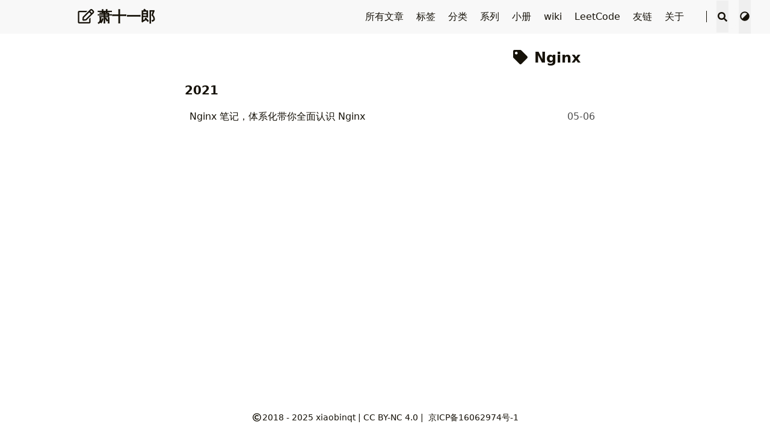

--- FILE ---
content_type: text/html
request_url: https://xiaobinqt.cn/tags/nginx/
body_size: 21106
content:
<!DOCTYPE html>
<html lang="zh-CN">

<head>
    <meta charset="utf-8">
    <meta name="viewport" content="width=device-width, initial-scale=1">
    <meta name="robots" content="noodp" /><title>Nginx - 标签 - xiaobinqt 博客 - 技术改变生活</title><meta name="Description" content="xiaobinqt 博客,萧十一郎博客,php开发,go开发,服务器相关,Laravel等方面的知识,关注架构,elasticsearch,linux,php,mysql,redis,go领域,可以通过xiaobinqt.cn访问,可以通过 xiaobinqt.github.io 访问"><meta property="og:url" content="https://www.xiaobinqt.cn/tags/nginx/">
  <meta property="og:site_name" content="xiaobinqt 博客 - 技术改变生活">
  <meta property="og:title" content="Nginx">
  <meta property="og:description" content="xiaobinqt 博客,萧十一郎博客,php开发,go开发,服务器相关,Laravel等方面的知识,关注架构,elasticsearch,linux,php,mysql,redis,go领域,可以通过xiaobinqt.cn访问,可以通过 xiaobinqt.github.io 访问">
  <meta property="og:locale" content="zh_CN">
  <meta property="og:type" content="website">
    <meta property="og:image" content="https://www.xiaobinqt.cn/images/avatar.webp">

  <meta name="twitter:card" content="summary_large_image">
  <meta name="twitter:image" content="https://www.xiaobinqt.cn/images/avatar.webp">
  <meta name="twitter:title" content="Nginx">
  <meta name="twitter:description" content="xiaobinqt 博客,萧十一郎博客,php开发,go开发,服务器相关,Laravel等方面的知识,关注架构,elasticsearch,linux,php,mysql,redis,go领域,可以通过xiaobinqt.cn访问,可以通过 xiaobinqt.github.io 访问">
<meta name="application-name" content="DoIt">
<meta name="apple-mobile-web-app-title" content="DoIt">

<meta name="theme-color" content="#f8f8f8"><meta name="msapplication-TileColor" content="#da532c"><link rel="shortcut icon" type="image/x-icon" href="/favicon.ico" />
        <link rel="icon" type="image/png" sizes="32x32" href="/favicon-32x32.png">
        <link rel="icon" type="image/png" sizes="16x16" href="/favicon-16x16.png"><link rel="apple-touch-icon" sizes="180x180" href="/apple-touch-icon.png"><link rel="mask-icon" href="/safari-pinned-tab.svg" color="#5bbad5">

  

<link rel="canonical" href="https://www.xiaobinqt.cn/tags/nginx/" /><link rel="alternate" href="/tags/nginx/index.xml" type="application/rss+xml" title="xiaobinqt 博客 - 技术改变生活">
    <link rel="feed" href="/tags/nginx/index.xml" type="application/rss+xml" title="xiaobinqt 博客 - 技术改变生活">
<link rel="stylesheet" href="/css/main.min.css"><link rel="stylesheet" href="/css/style.min.css"><meta name="google-site-verification" content="hFkClWMTOtPBuE0lQaXNiNb707E7P6O2CwexZoSm3VQ" /><meta name="msvalidate.01" content="A961D393878F86E04112E1198500FDBD" /><meta name="baidu-site-verification" content="code-cMh5ORsrP2" /></head>


<body data-instant-intensity="viewport" class="tw-flex tw-min-h-screen tw-flex-col"><script type="text/javascript">
    function setTheme(theme) {
      document.body.setAttribute('theme', theme); 
      document.documentElement.className = theme;
      document.documentElement.style.setProperty('color-scheme', theme === 'light' ? 'light' : 'dark');
      if (theme === 'light') {
        document.documentElement.classList.remove('tw-dark')
      } else {
        document.documentElement.classList.add('tw-dark')
      }
      window.theme = theme;   
      window.isDark = window.theme !== 'light' 
    }
    function saveTheme(theme) {window.localStorage && localStorage.setItem('theme', theme);}
    function getMeta(metaName) {const metas = document.getElementsByTagName('meta'); for (let i = 0; i < metas.length; i++) if (metas[i].getAttribute('name') === metaName) return metas[i]; return '';}
    if (window.localStorage && localStorage.getItem('theme')) {
        let theme = localStorage.getItem('theme');
        if (theme === 'light' || theme === 'dark') {
        setTheme(theme);
        } else {
            if ((window.matchMedia && window.matchMedia('(prefers-color-scheme: dark)').matches)) {
                setTheme('dark');
            } else {
                setTheme('light');
            }
        }
      } else { 
        if ('auto' === 'light' || 'auto' === 'dark') 
            setTheme('auto'), saveTheme('auto'); 
        else saveTheme('auto'), window.matchMedia && window.matchMedia('(prefers-color-scheme: dark)').matches ? setTheme('dark') : setTheme('light');
    }
    let metaColors = {'light': '#f8f8f8','dark': '#161b22'}
    getMeta('theme-color').content = metaColors[document.body.getAttribute('theme')];
    window.switchThemeEventSet = new Set()
</script><div id="back-to-top"></div>
    <div id="mask"></div><header class="desktop print:!tw-hidden" id="header-desktop">
    <div class="header-wrapper">
        <div class="header-title">
            <a href="/" title="xiaobinqt 博客 - 技术改变生活"><span class="tw-mr-1"><svg class="icon" xmlns="http://www.w3.org/2000/svg" viewBox="0 0 576 512"><!-- Font Awesome Free 5.15.4 by @fontawesome - https://fontawesome.com License - https://fontawesome.com/license/free (Icons: CC BY 4.0, Fonts: SIL OFL 1.1, Code: MIT License) --><path d="M402.3 344.9l32-32c5-5 13.7-1.5 13.7 5.7V464c0 26.5-21.5 48-48 48H48c-26.5 0-48-21.5-48-48V112c0-26.5 21.5-48 48-48h273.5c7.1 0 10.7 8.6 5.7 13.7l-32 32c-1.5 1.5-3.5 2.3-5.7 2.3H48v352h352V350.5c0-2.1.8-4.1 2.3-5.6zm156.6-201.8L296.3 405.7l-90.4 10c-26.2 2.9-48.5-19.2-45.6-45.6l10-90.4L432.9 17.1c22.9-22.9 59.9-22.9 82.7 0l43.2 43.2c22.9 22.9 22.9 60 .1 82.8zM460.1 174L402 115.9 216.2 301.8l-7.3 65.3 65.3-7.3L460.1 174zm64.8-79.7l-43.2-43.2c-4.1-4.1-10.8-4.1-14.8 0L436 82l58.1 58.1 30.9-30.9c4-4.2 4-10.8-.1-14.9z"/></svg></span>萧十一郎</a>
        </div>
        <div class="menu">
            <div class="menu-inner"><a class="menu-item"
                    href="/posts/" > 所有文章 </a><a class="menu-item"
                    href="/tags/" > 标签 </a><a class="menu-item"
                    href="/categories/" > 分类 </a><a class="menu-item"
                    href="/series/" > 系列 </a><a class="menu-item"
                    href="/showcase/" > 小册 </a><a class="menu-item"
                    href="/wiki" > wiki </a><a class="menu-item"
                    href="/leetcode" > LeetCode </a><a class="menu-item"
                    href="/links/" > 友链 </a><a class="menu-item"
                    href="/about/" > 关于 </a><a class="menu-item"
                    href="https://github.com/xiaobinqt"  title="GitHub" 
                    rel="noopener noreferrer" target="_blank" ><i class='fab fa-github fa-fw'></i>  </a><span class="menu-item delimiter"></span><span class="menu-item search" id="search-desktop">
                    <input type="text"
                        placeholder="搜索文章标题或内容..."
                        id="search-input-desktop">
                    <button class="search-button search-toggle" id="search-toggle-desktop" title="搜索">
                        <svg class="icon"
    xmlns="http://www.w3.org/2000/svg" viewBox="0 0 512 512"><!-- Font Awesome Free 5.15.4 by @fontawesome - https://fontawesome.com License - https://fontawesome.com/license/free (Icons: CC BY 4.0, Fonts: SIL OFL 1.1, Code: MIT License) --><path d="M505 442.7L405.3 343c-4.5-4.5-10.6-7-17-7H372c27.6-35.3 44-79.7 44-128C416 93.1 322.9 0 208 0S0 93.1 0 208s93.1 208 208 208c48.3 0 92.7-16.4 128-44v16.3c0 6.4 2.5 12.5 7 17l99.7 99.7c9.4 9.4 24.6 9.4 33.9 0l28.3-28.3c9.4-9.4 9.4-24.6.1-34zM208 336c-70.7 0-128-57.2-128-128 0-70.7 57.2-128 128-128 70.7 0 128 57.2 128 128 0 70.7-57.2 128-128 128z"/></svg>
                    </button>
                    <button class="search-button search-clear" id="search-clear-desktop" title="清空">
                        <svg class="icon"
    xmlns="http://www.w3.org/2000/svg" viewBox="0 0 512 512"><!-- Font Awesome Free 5.15.4 by @fontawesome - https://fontawesome.com License - https://fontawesome.com/license/free (Icons: CC BY 4.0, Fonts: SIL OFL 1.1, Code: MIT License) --><path d="M256 8C119 8 8 119 8 256s111 248 248 248 248-111 248-248S393 8 256 8zm121.6 313.1c4.7 4.7 4.7 12.3 0 17L338 377.6c-4.7 4.7-12.3 4.7-17 0L256 312l-65.1 65.6c-4.7 4.7-12.3 4.7-17 0L134.4 338c-4.7-4.7-4.7-12.3 0-17l65.6-65-65.6-65.1c-4.7-4.7-4.7-12.3 0-17l39.6-39.6c4.7-4.7 12.3-4.7 17 0l65 65.7 65.1-65.6c4.7-4.7 12.3-4.7 17 0l39.6 39.6c4.7 4.7 4.7 12.3 0 17L312 256l65.6 65.1z"/></svg>
                    </button>
                    <span class="search-button search-loading tw-animate-spin" id="search-loading-desktop">
                        <svg class="icon"
    xmlns="http://www.w3.org/2000/svg" viewBox="0 0 512 512"><!-- Font Awesome Free 5.15.4 by @fontawesome - https://fontawesome.com License - https://fontawesome.com/license/free (Icons: CC BY 4.0, Fonts: SIL OFL 1.1, Code: MIT License) --><path d="M304 48c0 26.51-21.49 48-48 48s-48-21.49-48-48 21.49-48 48-48 48 21.49 48 48zm-48 368c-26.51 0-48 21.49-48 48s21.49 48 48 48 48-21.49 48-48-21.49-48-48-48zm208-208c-26.51 0-48 21.49-48 48s21.49 48 48 48 48-21.49 48-48-21.49-48-48-48zM96 256c0-26.51-21.49-48-48-48S0 229.49 0 256s21.49 48 48 48 48-21.49 48-48zm12.922 99.078c-26.51 0-48 21.49-48 48s21.49 48 48 48 48-21.49 48-48c0-26.509-21.491-48-48-48zm294.156 0c-26.51 0-48 21.49-48 48s21.49 48 48 48 48-21.49 48-48c0-26.509-21.49-48-48-48zM108.922 60.922c-26.51 0-48 21.49-48 48s21.49 48 48 48 48-21.49 48-48-21.491-48-48-48z"/></svg>
                    </span>
                </span><button class="menu-item theme-select" aria-label="切换主题">
                    <svg class="icon"
    xmlns="http://www.w3.org/2000/svg" viewBox="0 0 512 512"><!-- Font Awesome Free 5.15.4 by @fontawesome - https://fontawesome.com License - https://fontawesome.com/license/free (Icons: CC BY 4.0, Fonts: SIL OFL 1.1, Code: MIT License) --><path d="M8 256c0 136.966 111.033 248 248 248s248-111.034 248-248S392.966 8 256 8 8 119.033 8 256zm248 184V72c101.705 0 184 82.311 184 184 0 101.705-82.311 184-184 184z"/></svg>
                    <select class="color-theme-select" id="theme-select-desktop" aria-label="切换主题">
                        <option value="light">浅色</option>
                        <option value="dark">深色</option>
                        <option value="auto">跟随系统</option>
                    </select>
                </button></div>
        </div>
    </div>
</header><header class="mobile print:!tw-hidden" id="header-mobile">
    <div class="header-container">
        <div class="header-wrapper">
            <div class="header-title">
                <a href="/" title="xiaobinqt 博客 - 技术改变生活"><span class="tw-mr-1"><svg class="icon" xmlns="http://www.w3.org/2000/svg" viewBox="0 0 576 512"><!-- Font Awesome Free 5.15.4 by @fontawesome - https://fontawesome.com License - https://fontawesome.com/license/free (Icons: CC BY 4.0, Fonts: SIL OFL 1.1, Code: MIT License) --><path d="M402.3 344.9l32-32c5-5 13.7-1.5 13.7 5.7V464c0 26.5-21.5 48-48 48H48c-26.5 0-48-21.5-48-48V112c0-26.5 21.5-48 48-48h273.5c7.1 0 10.7 8.6 5.7 13.7l-32 32c-1.5 1.5-3.5 2.3-5.7 2.3H48v352h352V350.5c0-2.1.8-4.1 2.3-5.6zm156.6-201.8L296.3 405.7l-90.4 10c-26.2 2.9-48.5-19.2-45.6-45.6l10-90.4L432.9 17.1c22.9-22.9 59.9-22.9 82.7 0l43.2 43.2c22.9 22.9 22.9 60 .1 82.8zM460.1 174L402 115.9 216.2 301.8l-7.3 65.3 65.3-7.3L460.1 174zm64.8-79.7l-43.2-43.2c-4.1-4.1-10.8-4.1-14.8 0L436 82l58.1 58.1 30.9-30.9c4-4.2 4-10.8-.1-14.9z"/></svg></span>萧十一郎</a>
            </div>
            <div class="menu-toggle" id="menu-toggle-mobile">
                <span></span><span></span><span></span>
            </div>
        </div>
        <div class="menu" id="menu-mobile"><div class="search-wrapper">
                <div class="search mobile" id="search-mobile">
                    <input type="text"
                        placeholder="搜索文章标题或内容..."
                        id="search-input-mobile">
                    <button class="search-button search-toggle tw-h-10" id="search-toggle-mobile" title="搜索">
                        <svg class="icon"
    xmlns="http://www.w3.org/2000/svg" viewBox="0 0 512 512"><!-- Font Awesome Free 5.15.4 by @fontawesome - https://fontawesome.com License - https://fontawesome.com/license/free (Icons: CC BY 4.0, Fonts: SIL OFL 1.1, Code: MIT License) --><path d="M505 442.7L405.3 343c-4.5-4.5-10.6-7-17-7H372c27.6-35.3 44-79.7 44-128C416 93.1 322.9 0 208 0S0 93.1 0 208s93.1 208 208 208c48.3 0 92.7-16.4 128-44v16.3c0 6.4 2.5 12.5 7 17l99.7 99.7c9.4 9.4 24.6 9.4 33.9 0l28.3-28.3c9.4-9.4 9.4-24.6.1-34zM208 336c-70.7 0-128-57.2-128-128 0-70.7 57.2-128 128-128 70.7 0 128 57.2 128 128 0 70.7-57.2 128-128 128z"/></svg>
                    </button>
                    <button class="search-button search-clear tw-h-fit" id="search-clear-mobile" title="清空">
                        <svg class="icon"
    xmlns="http://www.w3.org/2000/svg" viewBox="0 0 512 512"><!-- Font Awesome Free 5.15.4 by @fontawesome - https://fontawesome.com License - https://fontawesome.com/license/free (Icons: CC BY 4.0, Fonts: SIL OFL 1.1, Code: MIT License) --><path d="M256 8C119 8 8 119 8 256s111 248 248 248 248-111 248-248S393 8 256 8zm121.6 313.1c4.7 4.7 4.7 12.3 0 17L338 377.6c-4.7 4.7-12.3 4.7-17 0L256 312l-65.1 65.6c-4.7 4.7-12.3 4.7-17 0L134.4 338c-4.7-4.7-4.7-12.3 0-17l65.6-65-65.6-65.1c-4.7-4.7-4.7-12.3 0-17l39.6-39.6c4.7-4.7 12.3-4.7 17 0l65 65.7 65.1-65.6c4.7-4.7 12.3-4.7 17 0l39.6 39.6c4.7 4.7 4.7 12.3 0 17L312 256l65.6 65.1z"/></svg>
                    </button>
                    <span class="search-button search-loading tw-animate-spin" id="search-loading-mobile">
                        <svg class="icon"
    xmlns="http://www.w3.org/2000/svg" viewBox="0 0 512 512"><!-- Font Awesome Free 5.15.4 by @fontawesome - https://fontawesome.com License - https://fontawesome.com/license/free (Icons: CC BY 4.0, Fonts: SIL OFL 1.1, Code: MIT License) --><path d="M304 48c0 26.51-21.49 48-48 48s-48-21.49-48-48 21.49-48 48-48 48 21.49 48 48zm-48 368c-26.51 0-48 21.49-48 48s21.49 48 48 48 48-21.49 48-48-21.49-48-48-48zm208-208c-26.51 0-48 21.49-48 48s21.49 48 48 48 48-21.49 48-48-21.49-48-48-48zM96 256c0-26.51-21.49-48-48-48S0 229.49 0 256s21.49 48 48 48 48-21.49 48-48zm12.922 99.078c-26.51 0-48 21.49-48 48s21.49 48 48 48 48-21.49 48-48c0-26.509-21.491-48-48-48zm294.156 0c-26.51 0-48 21.49-48 48s21.49 48 48 48 48-21.49 48-48c0-26.509-21.49-48-48-48zM108.922 60.922c-26.51 0-48 21.49-48 48s21.49 48 48 48 48-21.49 48-48-21.491-48-48-48z"/></svg>
                    </span>
                </div>
                <button class="search-cancel" id="search-cancel-mobile">
                    取消
                </button>
            </div><a class="menu-item" href="/posts/" title="" >所有文章</a><a class="menu-item" href="/tags/" title="" >标签</a><a class="menu-item" href="/categories/" title="" >分类</a><a class="menu-item" href="/series/" title="" >系列</a><a class="menu-item" href="/showcase/" title="" >小册</a><a class="menu-item" href="/wiki" title="" >wiki</a><a class="menu-item" href="/leetcode" title="" >LeetCode</a><a class="menu-item" href="/links/" title="" >友链</a><a class="menu-item" href="/about/" title="" >关于</a><a class="menu-item" href="https://github.com/xiaobinqt" title="GitHub" 
                rel="noopener noreferrer" target="_blank" ><i class='fab fa-github fa-fw'></i></a><button class="menu-item theme-select tw-w-full" aria-label="切换主题">
                <svg class="icon"
    xmlns="http://www.w3.org/2000/svg" viewBox="0 0 512 512"><!-- Font Awesome Free 5.15.4 by @fontawesome - https://fontawesome.com License - https://fontawesome.com/license/free (Icons: CC BY 4.0, Fonts: SIL OFL 1.1, Code: MIT License) --><path d="M8 256c0 136.966 111.033 248 248 248s248-111.034 248-248S392.966 8 256 8 8 119.033 8 256zm248 184V72c101.705 0 184 82.311 184 184 0 101.705-82.311 184-184 184z"/></svg>
                <select class="color-theme-select" id="theme-select-mobile" aria-label="切换主题">
                    <option value="light">浅色</option>
                    <option value="dark">深色</option>
                    <option value="auto">跟随系统</option>
                </select>
            </button></div>
    </div>
</header>
<div class="search-dropdown desktop">
    <div id="search-dropdown-desktop"></div>
</div>
<div class="search-dropdown mobile">
    <div id="search-dropdown-mobile"></div>
</div><main class="tw-mx-4 tw-flex-1"><div class="page archive"><h2 class="single-title"><svg class="icon"
    xmlns="http://www.w3.org/2000/svg" viewBox="0 0 512 512"><!-- Font Awesome Free 5.15.4 by @fontawesome - https://fontawesome.com License - https://fontawesome.com/license/free (Icons: CC BY 4.0, Fonts: SIL OFL 1.1, Code: MIT License) --><path d="M0 252.118V48C0 21.49 21.49 0 48 0h204.118a48 48 0 0 1 33.941 14.059l211.882 211.882c18.745 18.745 18.745 49.137 0 67.882L293.823 497.941c-18.745 18.745-49.137 18.745-67.882 0L14.059 286.059A48 48 0 0 1 0 252.118zM112 64c-26.51 0-48 21.49-48 48s21.49 48 48 48 48-21.49 48-48-21.49-48-48-48z"/></svg>&nbsp;Nginx</h2><h3 class="group-title">2021</h3><article class="archive-item">
                            <a href="/nginx-glance/" class="archive-item-link">Nginx 笔记，体系化带你全面认识 Nginx</a>
                            <span class="archive-item-date">05-06</span>
                        </article></div></main><footer class="footer">
        <div class="footer-container"><div class="footer-line"><svg class="icon"
    xmlns="http://www.w3.org/2000/svg" viewBox="0 0 512 512"><!-- Font Awesome Free 5.15.4 by @fontawesome - https://fontawesome.com License - https://fontawesome.com/license/free (Icons: CC BY 4.0, Fonts: SIL OFL 1.1, Code: MIT License) --><path d="M256 8C119.033 8 8 119.033 8 256s111.033 248 248 248 248-111.033 248-248S392.967 8 256 8zm0 448c-110.532 0-200-89.451-200-200 0-110.531 89.451-200 200-200 110.532 0 200 89.451 200 200 0 110.532-89.451 200-200 200zm107.351-101.064c-9.614 9.712-45.53 41.396-104.065 41.396-82.43 0-140.484-61.425-140.484-141.567 0-79.152 60.275-139.401 139.762-139.401 55.531 0 88.738 26.62 97.593 34.779a11.965 11.965 0 0 1 1.936 15.322l-18.155 28.113c-3.841 5.95-11.966 7.282-17.499 2.921-8.595-6.776-31.814-22.538-61.708-22.538-48.303 0-77.916 35.33-77.916 80.082 0 41.589 26.888 83.692 78.277 83.692 32.657 0 56.843-19.039 65.726-27.225 5.27-4.857 13.596-4.039 17.82 1.738l19.865 27.17a11.947 11.947 0 0 1-1.152 15.518z"/></svg>2018 - 2025<span class="author">&nbsp;<a href="https://github.com/xiaobinqt" target="_blank" rel="noopener noreferrer">xiaobinqt</a></span>&nbsp;|&nbsp;<span class="license"><a rel="license external nofollow noopener noreffer" href="https://creativecommons.org/licenses/by-nc/4.0/" target="_blank">CC BY-NC 4.0</a></span><span class="icp-splitter">&nbsp;|&nbsp;</span><br class="icp-br"/>
                    <span class="icp"><a href=https://beian.miit.gov.cn/ target=_blank>京ICP备16062974号-1</a></span></div>
            <div class="footer-line"></div>
            <div class="footer-line">
            </div>
        </div></footer><div class="print:!tw-hidden tw-flex tw-flex-col tw-fixed tw-right-4 tw-bottom-4 tw-gap-2"><a href="#back-to-top" id="back-to-top-button" class="tw-transition-opacity tw-opacity-0 tw-block tw-bg-bgColor-secondary tw-rounded-full" style="padding: 0.6rem; line-height: 1.3rem; font-size: 1rem;" title="回到顶部">
      <svg class="icon"
    xmlns="http://www.w3.org/2000/svg" viewBox="0 0 448 512"><!-- Font Awesome Free 5.15.4 by @fontawesome - https://fontawesome.com License - https://fontawesome.com/license/free (Icons: CC BY 4.0, Fonts: SIL OFL 1.1, Code: MIT License) --><path d="M34.9 289.5l-22.2-22.2c-9.4-9.4-9.4-24.6 0-33.9L207 39c9.4-9.4 24.6-9.4 33.9 0l194.3 194.3c9.4 9.4 9.4 24.6 0 33.9L413 289.4c-9.5 9.5-25 9.3-34.3-.4L264 168.6V456c0 13.3-10.7 24-24 24h-32c-13.3 0-24-10.7-24-24V168.6L69.2 289.1c-9.3 9.8-24.8 10-34.3.4z"/></svg>
  </a>

  </div>
<script type="module">
        (async () => {
            const supportSpeculationRules = HTMLScriptElement.supports && HTMLScriptElement.supports("speculationrules");
            if (!supportSpeculationRules) {
              await import("\/lib\/instant.page\/instantpage.min.js");
            }
        })();
    </script>
<script>window.config={"algoliasearch.min.js":"/lib/algoliasearch/algoliasearch-lite.umd.min.js","autocomplete.min.js":"/lib/autocomplete/autocomplete.min.js","search":{"algoliaAppID":"U7QBQFMJWZ","algoliaIndex":"xiaobinqt.io","algoliaSearchKey":"1679f7a929fbfff6be0d47ba33947c03","highlightTag":"em","maxResultLength":20,"noResultsFound":"没有找到结果","snippetLength":50,"type":"algolia"}};</script><script
    src="/js/theme.min.js"
    
      defer
    
  ></script>

<script type="speculationrules">
  {
    "prerender": [
      {
        "where": { "href_matches": "/*" },
        "eagerness": "moderate"
      }
    ]
  }
</script>
</body>

</html>


--- FILE ---
content_type: text/css
request_url: https://xiaobinqt.cn/css/style.min.css
body_size: 64823
content:
.light .bg{color:#4c4f69;background-color:#eff1f5}.light .chroma{color:#4c4f69;background-color:#eff1f5}.light .chroma .err{color:#d20f39}.light .chroma .lnlinks{outline:none;text-decoration:none;color:inherit}.light .chroma .lntd{vertical-align:top;padding:0;margin:0;border:0}.light .chroma .lntable{border-spacing:0;padding:0;margin:0;border:0}.light .chroma .hl{background-color:#bcc0cc}.light .chroma .lnt{white-space:pre;-webkit-user-select:none;user-select:none;margin-right:0.4em;padding:0 0.4em 0 0.4em;color:#8c8fa1}.light .chroma .ln{white-space:pre;-webkit-user-select:none;user-select:none;margin-right:0.4em;padding:0 0.4em 0 0.4em;color:#8c8fa1}.light .chroma .line{display:flex}.light .chroma .k{color:#8839ef}.light .chroma .kc{color:#fe640b}.light .chroma .kd{color:#d20f39}.light .chroma .kn{color:#179299}.light .chroma .kp{color:#8839ef}.light .chroma .kr{color:#8839ef}.light .chroma .kt{color:#d20f39}.light .chroma .na{color:#1e66f5}.light .chroma .nb{color:#04a5e5}.light .chroma .bp{color:#04a5e5}.light .chroma .nc{color:#df8e1d}.light .chroma .no{color:#df8e1d}.light .chroma .nd{color:#1e66f5;font-weight:bold}.light .chroma .ni{color:#179299}.light .chroma .ne{color:#fe640b}.light .chroma .nf{color:#1e66f5}.light .chroma .fm{color:#1e66f5}.light .chroma .nl{color:#04a5e5}.light .chroma .nn{color:#fe640b}.light .chroma .py{color:#fe640b}.light .chroma .nt{color:#8839ef}.light .chroma .nv{color:#dc8a78}.light .chroma .vc{color:#dc8a78}.light .chroma .vg{color:#dc8a78}.light .chroma .vi{color:#dc8a78}.light .chroma .vm{color:#dc8a78}.light .chroma .s{color:#40a02b}.light .chroma .sa{color:#d20f39}.light .chroma .sb{color:#40a02b}.light .chroma .sc{color:#40a02b}.light .chroma .dl{color:#1e66f5}.light .chroma .sd{color:#9ca0b0}.light .chroma .s2{color:#40a02b}.light .chroma .se{color:#1e66f5}.light .chroma .sh{color:#9ca0b0}.light .chroma .si{color:#40a02b}.light .chroma .sx{color:#40a02b}.light .chroma .sr{color:#179299}.light .chroma .s1{color:#40a02b}.light .chroma .ss{color:#40a02b}.light .chroma .m{color:#fe640b}.light .chroma .mb{color:#fe640b}.light .chroma .mf{color:#fe640b}.light .chroma .mh{color:#fe640b}.light .chroma .mi{color:#fe640b}.light .chroma .il{color:#fe640b}.light .chroma .mo{color:#fe640b}.light .chroma .o{color:#04a5e5;font-weight:bold}.light .chroma .ow{color:#04a5e5;font-weight:bold}.light .chroma .c{color:#9ca0b0;font-style:italic}.light .chroma .ch{color:#9ca0b0;font-style:italic}.light .chroma .cm{color:#9ca0b0;font-style:italic}.light .chroma .c1{color:#9ca0b0;font-style:italic}.light .chroma .cs{color:#9ca0b0;font-style:italic}.light .chroma .cp{color:#9ca0b0;font-style:italic}.light .chroma .cpf{color:#9ca0b0;font-weight:bold;font-style:italic}.light .chroma .gd{color:#d20f39;background-color:#ccd0da}.light .chroma .ge{font-style:italic}.light .chroma .gr{color:#d20f39}.light .chroma .gh{color:#fe640b;font-weight:bold}.light .chroma .gi{color:#40a02b;background-color:#ccd0da}.light .chroma .gs{font-weight:bold}.light .chroma .gu{color:#fe640b;font-weight:bold}.light .chroma .gt{color:#d20f39}.light .chroma .gl{text-decoration:underline}.dark .bg{color:#abb2bf;background-color:#282c34}.dark .chroma{color:#abb2bf;background-color:#282c34}.dark .chroma .lnlinks{outline:none;text-decoration:none;color:inherit}.dark .chroma .lntd{vertical-align:top;padding:0;margin:0;border:0}.dark .chroma .lntable{border-spacing:0;padding:0;margin:0;border:0}.dark .chroma .hl{background-color:#3d4148}.dark .chroma .lnt{white-space:pre;-webkit-user-select:none;user-select:none;margin-right:0.4em;padding:0 0.4em 0 0.4em;color:#55595f}.dark .chroma .ln{white-space:pre;-webkit-user-select:none;user-select:none;margin-right:0.4em;padding:0 0.4em 0 0.4em;color:#55595f}.dark .chroma .line{display:flex}.dark .chroma .k{color:#c678dd}.dark .chroma .kc{color:#e5c07b}.dark .chroma .kd{color:#c678dd}.dark .chroma .kn{color:#c678dd}.dark .chroma .kp{color:#c678dd}.dark .chroma .kr{color:#c678dd}.dark .chroma .kt{color:#e5c07b}.dark .chroma .n{color:#e06c75}.dark .chroma .na{color:#e06c75}.dark .chroma .nb{color:#e5c07b}.dark .chroma .bp{color:#e06c75}.dark .chroma .nc{color:#e5c07b}.dark .chroma .no{color:#e06c75}.dark .chroma .nd{color:#61afef}.dark .chroma .ni{color:#e06c75}.dark .chroma .ne{color:#e06c75}.dark .chroma .nf{color:#61afef;font-weight:bold}.dark .chroma .fm{color:#56b6c2;font-weight:bold}.dark .chroma .nl{color:#e06c75}.dark .chroma .nn{color:#e06c75}.dark .chroma .nx{color:#e06c75}.dark .chroma .py{color:#e06c75}.dark .chroma .nt{color:#e06c75}.dark .chroma .nv{color:#e06c75}.dark .chroma .vc{color:#e06c75}.dark .chroma .vg{color:#e06c75}.dark .chroma .vi{color:#e06c75}.dark .chroma .vm{color:#e06c75}.dark .chroma .s{color:#98c379}.dark .chroma .sa{color:#98c379}.dark .chroma .sb{color:#98c379}.dark .chroma .sc{color:#98c379}.dark .chroma .dl{color:#98c379}.dark .chroma .sd{color:#98c379}.dark .chroma .s2{color:#98c379}.dark .chroma .se{color:#98c379}.dark .chroma .sh{color:#98c379}.dark .chroma .si{color:#98c379}.dark .chroma .sx{color:#98c379}.dark .chroma .sr{color:#98c379}.dark .chroma .s1{color:#98c379}.dark .chroma .ss{color:#98c379}.dark .chroma .m{color:#d19a66}.dark .chroma .mb{color:#d19a66}.dark .chroma .mf{color:#d19a66}.dark .chroma .mh{color:#d19a66}.dark .chroma .mi{color:#d19a66}.dark .chroma .il{color:#d19a66}.dark .chroma .mo{color:#d19a66}.dark .chroma .o{color:#56b6c2}.dark .chroma .ow{color:#56b6c2}.dark .chroma .c{color:#7f848e}.dark .chroma .ch{color:#7f848e}.dark .chroma .cm{color:#7f848e}.dark .chroma .c1{color:#7f848e}.dark .chroma .cs{color:#7f848e}.dark .chroma .cp{color:#7f848e}.dark .chroma .cpf{color:#7f848e}.dark .chroma .gd{color:#e06c75}.dark .chroma .gi{color:#98c379;font-weight:bold}.dark .gist .highlight{background:#141414}.dark .gist .blob-num,.dark .gist .blob-code-inner,.dark .gist .highlight,.dark .gist .pl-enm,.dark .gist .pl-ko,.dark .gist .pl-mo,.dark .gist .pl-mp1 .pl-sf,.dark .gist .pl-ms,.dark .gist .pl-pdc1,.dark .gist .pl-scp,.dark .gist .pl-smc,.dark .gist .pl-som,.dark .gist .pl-va,.dark .gist .pl-vpf,.dark .gist .pl-vpu,.dark .gist .pl-mdr{color:#aab1bf}.dark .gist .pl-mb,.dark .gist .pl-pdb{font-weight:700}.dark .gist .pl-c,.dark .gist .pl-c span,.dark .gist .pl-pdc{color:#5b6270;font-style:italic}.dark .gist .pl-sr .pl-cce{color:#56b5c2;font-weight:400}.dark .gist .pl-ef,.dark .gist .pl-en,.dark .gist .pl-enf,.dark .gist .pl-eoai,.dark .gist .pl-kos,.dark .gist .pl-mh .pl-pdh,.dark .gist .pl-mr{color:#61afef}.dark .gist .pl-ens,.dark .gist .pl-vi{color:#be5046}.dark .gist .pl-enti,.dark .gist .pl-mai .pl-sf,.dark .gist .pl-ml,.dark .gist .pl-sf,.dark .gist .pl-sr,.dark .gist .pl-sr .pl-sra,.dark .gist .pl-src,.dark .gist .pl-st,.dark .gist .pl-vo{color:#56b5c2}.dark .gist .pl-eoi,.dark .gist .pl-mri,.dark .gist .pl-pds,.dark .gist .pl-pse .pl-s1,.dark .gist .pl-s,.dark .gist .pl-s1{color:#97c279}.dark .gist .pl-k,.dark .gist .pl-kolp,.dark .gist .pl-mc,.dark .gist .pl-pde{color:#c578dd}.dark .gist .pl-mi,.dark .gist .pl-pdi{color:#c578dd;font-style:italic}.dark .gist .pl-mp,.dark .gist .pl-stp{color:#818896}.dark .gist .pl-mdh,.dark .gist .pl-mdi,.dark .gist .pl-mdr{font-weight:400}.dark .gist .pl-mdht,.dark .gist .pl-mi1{color:#97c279;background:#020}.dark .gist .pl-md,.dark .gist .pl-mdhf{color:#df6b75;background:#200}.dark .gist .pl-corl{color:#df6b75;text-decoration:underline}.dark .gist .pl-ib{background:#df6b75}.dark .gist .pl-ii{background:#e0c184;color:#fff}.dark .gist .pl-iu{background:#e05151}.dark .gist .pl-ms1{color:#aab1bf;background:#373b41}.dark .gist .pl-c1,.dark .gist .pl-cn,.dark .gist .pl-e,.dark .gist .pl-eoa,.dark .gist .pl-eoac,.dark .gist .pl-eoac .pl-pde,.dark .gist .pl-kou,.dark .gist .pl-mm,.dark .gist .pl-mp .pl-s3,.dark .gist .pl-mq,.dark .gist .pl-s3,.dark .gist .pl-sok,.dark .gist .pl-sv,.dark .gist .pl-mb{color:#d19965}.dark .gist .pl-enc,.dark .gist .pl-entc,.dark .gist .pl-pse .pl-s2,.dark .gist .pl-s2,.dark .gist .pl-sc,.dark .gist .pl-smp,.dark .gist .pl-sr .pl-sre,.dark .gist .pl-stj,.dark .gist .pl-v,.dark .gist .pl-pdb{color:#e4bf7a}.dark .gist .pl-ent,.dark .gist .pl-entl,.dark .gist .pl-entm,.dark .gist .pl-mh,.dark .gist .pl-pdv,.dark .gist .pl-smi,.dark .gist .pl-sol,.dark .gist .pl-mdh,.dark .gist .pl-mdi{color:#df6b75}:root{interpolate-size:allow-keywords}html{font-family:system-ui,-apple-system,BlinkMacSystemFont,PingFang SC,Microsoft YaHei UI,Segoe UI,Roboto,Oxygen,Ubuntu,Cantarell,Fira Sans,Droid Sans,Helvetica Neue,Helvetica,Arial,sans-serif;font-weight:400;font-display:swap;font-size:16px;line-height:1.5rem;width:100%;scroll-behavior:smooth;overflow:overlay}@media screen and (prefers-reduced-motion: reduce){html{scroll-behavior:auto}}::selection{background-color:var(--selection-color)}body{background-color:var(--global-background-color);color:var(--global-font-color);word-wrap:break-word;overflow-wrap:break-word;scrollbar-color:auto}input::-ms-clear{display:none}a,a::before,a::after{text-decoration:none;color:var(--global-link-color)}.dark a,.dark a::before,.dark a::after{color:var(--global-link-color)}a:active,a:hover{color:var(--global-link-hover-color)}.dark a:active,.dark a:hover{color:var(--global-link-hover-color)}#mask{background-repeat:no-repeat;background-position:center;position:fixed;top:0;left:0;width:100%;height:100%;z-index:-1;background-color:rgba(0,0,0,0)}.blur #mask{z-index:100;background-color:rgba(0,0,0,0.25)}svg.icon{display:inline-block;width:1.25em;height:1em;text-align:center}svg.icon path{fill:currentColor}img.emoji{height:1em;width:1em;margin:0 0.05em 0 0.1em;vertical-align:-0.1em;display:inline-block !important}svg.icon{display:inline-block;height:1em;width:1.25em;vertical-align:-0.125em;color:var(--global-font-color) default}svg.icon>path{fill:currentColor}.details .details-summary:hover{cursor:pointer}.details .details-icon>svg{color:var(--global-font-secondary-color);-webkit-transition:transform 0.2s ease;-moz-transition:transform 0.2s ease;-o-transition:transform 0.2s ease;transition:transform 0.2s ease}.details .details-content{max-height:0;overflow-y:hidden;transition:max-height 0.5s ease-out}.details.open .details-icon>svg{-webkit-transform:rotate(90deg);-moz-transform:rotate(90deg);-ms-transform:rotate(90deg);-o-transform:rotate(90deg);transform:rotate(90deg)}.details.open .details-content{max-height:none}.cc-window.cc-banner .cc-btn{color:var(--global-font-color)}.cc-window.cc-banner .cc-btn:hover,.cc-window.cc-banner .cc-btn:focus{background-color:var(--cookie-background-color)}img{object-fit:cover}.page{position:relative;max-width:800px;width:60%;margin:0 auto;padding-top:3.5rem}.blur .page{-webkit-filter:blur(1.5px);-moz-filter:blur(1.5px);-ms-filter:blur(1.5px);filter:blur(1.5px)}.series-nav{margin:0.8rem 0}.series-nav[kept="true"]{display:block}.series-nav .series-title{font-size:1.2rem;font-weight:bold;display:flex;justify-content:space-between;line-height:2em;padding:0 0.75rem;background:var(--code-background-color-darken-6)}.series-nav .series-content{font-size:1rem;background-color:var(--code-background-color)}.series-nav .series-content>nav>ul{margin:0;padding:0.4rem 1rem 0.4rem 1.8rem}.series-nav .series-content ul{text-indent:-0.85rem;padding-left:0.8rem;list-style:none}.series-nav .series-content ul a:first-child::before{content:"|";font-weight:bolder;margin-right:0.5rem;color:var(--single-link-color)}.series-nav .series-content ul span.active{font-weight:bolder;color:var(--single-link-color)}.series-nav .series-content ul span.active:first-child::before{content:"|";margin-right:0.5rem}.series-nav .series-content ul span.active::before{color:var(--single-link-hover-color)}.series-nav .series-content ul ul{padding-left:1.5rem}.series-nav.open .toc-title{background:var(--code-header-color)}.toc .toc-title{font-size:1.2rem;font-weight:bold;text-transform:uppercase}.toc .toc-content{font-size:1rem}.toc .toc-content ul{text-indent:-0.85rem;padding-left:0.8rem;list-style:none}.toc .toc-content ul a:first-child::before{content:"|";font-weight:bolder;margin-right:0.5rem;color:var(--single-link-color)}.toc .toc-content ul ul{padding-left:1.5rem}.toc ruby{background:var(--code-background-color)}.toc ruby rt{color:var(--global-font-secondary-color)}#toc-auto{display:block;position:absolute;padding:0 0.8rem;border-left:4px solid var(--global-border-color);word-wrap:break-word;overflow-wrap:break-word;box-sizing:border-box;top:10rem;left:80%;width:20%}.blur #toc-auto{-webkit-filter:blur(1.5px);-moz-filter:blur(1.5px);-ms-filter:blur(1.5px);filter:blur(1.5px)}#toc-auto .toc-title{margin:0.8rem 0}#toc-auto .toc-content.always-active ul{display:block}#toc-auto .toc-content>nav>ul{margin:0.625rem 0}#toc-auto .toc-content ul ul{display:none}#toc-auto .toc-content ul .has-active>ul{display:block}#toc-auto .toc-content a.active{font-weight:bold;color:var(--single-link-color)}#toc-auto .toc-content a.active::before{color:var(--single-link-hover-color)}#toc-static{display:none;margin:0.8rem 0}#toc-static[kept="true"]{display:block}#toc-static .toc-title{display:flex;justify-content:space-between;line-height:2em;padding:0 0.75rem;background:var(--code-background-color-darken-6)}#toc-static .toc-content{background-color:var(--code-background-color)}#toc-static .toc-content>nav>ul{margin:0;padding:0.4rem 1rem 0.4rem 1.8rem}#toc-static.open .toc-title{background:var(--code-header-color)}#toc-dialog{transition:display 0.2s allow-discrete, overlay 0.2s allow-discrete, translate 0.2s, opacity 0.2s 0.4s;opacity:0;translate:100vw 0}#toc-dialog::backdrop{transition:display 0.5s allow-discrete, overlay 0.5s allow-discrete, opacity 0.2s 0.4s;opacity:0}#toc-dialog[open],#toc-dialog[open]::backdrop{opacity:1;transition:display 0.2s allow-discrete, overlay 0.2s allow-discrete, translate 0.2s, opacity 0.2s}#toc-dialog[open]{translate:0 0}@starting-style{#toc-dialog[open],#toc-dialog[open]::backdrop{opacity:0}#toc-dialog[open]{translate:100vw 0}}html:has(#toc-dialog[open]){overflow:hidden}.single .single-title{margin:1rem 0 0.5rem;font-size:1.6rem;font-weight:bold;line-height:140%}.single .single-subtitle{margin:0.4rem 0;font-size:1.2rem;font-weight:normal;font-style:italic;line-height:100%}.single .post-meta{font-size:0.875rem;color:var(--global-font-secondary-color)}.single .post-meta span{display:inline-block}.single .post-meta a,.single .post-meta a::before,.single .post-meta a::after{text-decoration:none;color:var(--single-link-color)}.dark .single .post-meta a,.dark .single .post-meta a::before,.dark .single .post-meta a::after{color:var(--global-link-color)}.single .post-meta a:active,.single .post-meta a:hover{color:var(--single-link-hover-color)}.dark .single .post-meta a:active,.dark .single .post-meta a:hover{color:var(--global-link-hover-color)}.single .post-meta .author{font-size:1.05rem}.single .featured-image{margin:0.5rem 0 1rem 0}.single .featured-image img{display:block;width:100%;max-width:100%;height:auto;margin:0 auto;overflow:hidden}.single .content>h2{font-size:1.5rem}.single .content>h2 code{font-size:1.25rem}.single .content>h3{font-size:1.375rem}.single .content>h3 code{font-size:1.125rem}.single .content>h4{font-size:1.25rem}.single .content>h4 code{font-size:1rem}.single .content>h5{font-size:1.125rem}.single .content>h6{font-size:1rem}.single .content h2,.single .content h3,.single .content h4,.single .content h5,.single .content h6{font-weight:var(--single-h-font-weight);margin:1.2rem 0}.single .content>h2>.header-mark::before,.single .content>h3>.header-mark::before,.single .content>h4>.header-mark::before,.single .content>h5>.header-mark::before,.single .content>h6>.header-mark::before{content:"|";margin-right:0.3125rem;color:var(--single-link-color)}.single .content>h2>.header-mark::before{content:"|"}.single .content p{margin:0.5rem 0}.single .content b,.single .content strong{font-weight:bold;color:var(--single-content-strong-color)}.single .content a,.single .content a::before,.single .content a::after{text-decoration:none;color:var(--single-link-color)}.dark .single .content a,.dark .single .content a::before,.dark .single .content a::after{color:var(--single-link-color)}.single .content a:active,.single .content a:hover{color:var(--single-link-hover-color)}.dark .single .content a:active,.dark .single .content a:hover{color:var(--single-link-hover-color)}.single .content a{word-wrap:break-word;overflow-wrap:break-word}.single .content a b,.single .content a strong{color:var(--single-link-color)}.single .content a:hover b,.single .content a:hover strong{color:var(--single-link-hover-color)}.single .content ul,.single .content ol{margin:0.5rem 0;padding-left:2.5rem}.single .content ul{list-style-type:disc}.single .content ruby{background:var(--code-background-color)}.single .content ruby rt{color:var(--global-font-secondary-color)}.single .content .table-wrapper{overflow-x:auto}.single .content .table-wrapper>table{width:100%;max-width:100%;margin:0.625rem 0;border-spacing:0;background:var(--table-background-color);border-collapse:collapse}.single .content .table-wrapper>table thead{background:var(--table-thead-color)}.single .content .table-wrapper>table td:nth-child(2).lntd{max-width:0;overflow:auto;text-overflow:ellipsis;white-space:nowrap}.single .content .table-wrapper>table th,.single .content .table-wrapper>table td{padding:0.3rem 1rem;border:1px solid var(--table-border-color)}.single .content .table-wrapper>table th[role="columnheader"]:not(.no-sort){cursor:pointer}.single .content .table-wrapper>table th[role="columnheader"]:not(.no-sort):after{content:"";float:right;margin:0.7rem -0.5rem 0px 0.5rem;border-width:0 4px 4px;border-style:solid;border-color:var(--global-font-color) transparent;visibility:hidden;opacity:0;-ms-user-select:none;-webkit-user-select:none;-moz-user-select:none;user-select:none}.single .content .table-wrapper>table th[aria-sort="ascending"]:not(.no-sort):after{border-bottom:none;border-width:4px 4px 0}.single .content .table-wrapper>table th[aria-sort]:not(.no-sort):after{visibility:visible;opacity:0.4}.single .content .table-wrapper>table th[role="columnheader"]:not(.no-sort):hover:after{visibility:visible;opacity:1}.single .content img{max-width:100%;min-height:1em}.single .content figure{margin:0.5rem;text-align:center}.single .content figure .image-caption:not(:empty){min-width:20%;max-width:80%;display:inline-block;padding:0.5rem;margin:0 auto;font-size:0.875rem;color:#969696}.single .content figure img{display:block;height:auto;margin:0 auto;overflow:hidden}.single .content blockquote{display:block;border-left:0.25rem solid var(--blockquote-color);background-color:var(--blockquote-bg-color);padding:0.25rem 0.75rem;margin:1rem 0}.single .content .footnotes{color:var(--global-font-secondary-color)}.single .content .footnotes p{margin:0.25rem 0}.single .content .footnotes li{scroll-margin-top:3.5rem}.single .content .headerLink{scroll-margin-top:3.5rem;line-height:1.2}.single .content sup{scroll-margin-top:3.5rem}.single .content code{display:inline-block;max-width:100%;word-wrap:break-word;overflow-wrap:break-word;-webkit-line-break:anywhere;-ms-line-break:anywhere;line-break:anywhere;font-size:.875rem;font-family:Source Code Pro,Menlo,Consolas,Monaco,monospace,system-ui,-apple-system,BlinkMacSystemFont,PingFang SC,Microsoft YaHei UI,Segoe UI,Roboto,Oxygen,Ubuntu,Cantarell,Fira Sans,Droid Sans,Helvetica Neue,Helvetica,Arial,sans-serif}.single .content pre img{min-height:1em;max-height:1.2em;vertical-align:text-bottom}.single .content code,.single .content pre,.single .content .highlight table,.single .content .highlight tr,.single .content .highlight td{background-color:var(--code-background-color) !important}.single .content code:not(.chroma){display:inline;background-color:var(--inline-code-background-color) !important;border-radius:6px;padding:.2em .4em;font-size:85%;line-height:1.5;color:var(--global-font-color)}.single .content a>code:not(.chroma){color:var(--single-link-color);text-decoration:underline;text-underline-offset:.2rem}.single .content .highlight,.single .content .gist{font-family:Source Code Pro,Menlo,Consolas,Monaco,monospace,system-ui,-apple-system,BlinkMacSystemFont,PingFang SC,Microsoft YaHei UI,Segoe UI,Roboto,Oxygen,Ubuntu,Cantarell,Fira Sans,Droid Sans,Helvetica Neue,Helvetica,Arial,sans-serif;font-size:.875rem}.single .content .highlight .table-wrapper>table,.single .content .highlight .table-wrapper>table thead,.single .content .highlight .table-wrapper>table tr,.single .content .highlight .table-wrapper>table td,.single .content .gist .table-wrapper>table,.single .content .gist .table-wrapper>table thead,.single .content .gist .table-wrapper>table tr,.single .content .gist .table-wrapper>table td{margin:0;padding:0;border:none !important}.single .content .gist .gist-file,.single .content .gist .gist-data,.single .content .gist .gist-meta{border:none}.single .content .gist .gist-meta{padding:0.4rem 0.8rem;background-color:var(--code-background-color-darken-5)}.single .content .gist .gist-meta a,.single .content .gist .gist-meta a::before,.single .content .gist .gist-meta a::after{text-decoration:none;color:var(--single-link-color)}.dark .single .content .gist .gist-meta a,.dark .single .content .gist .gist-meta a::before,.dark .single .content .gist .gist-meta a::after{color:var(--single-link-color)}.single .content .gist .gist-meta a:active,.single .content .gist .gist-meta a:hover{color:var(--single-link-hover-color)}.dark .single .content .gist .gist-meta a:active,.dark .single .content .gist .gist-meta a:hover{color:var(--single-link-hover-color)}.single .content .show-line-numbers>pre>code>span::before{counter-increment:codeblock;content:counter(codeblock);min-width:5ch;text-align:center;background:var(--code-background-color);color:var(--global-font-color);text-wrap:nowrap}.single .content pre>code>span>span.cl{margin-left:1rem}.single .content .show-line-numbers>pre>code>span>span.cl{margin-left:0}.single .content .katex-display{overflow:auto hidden}.single .content .katex-display>.katex{white-space:normal}.single .content .katex-display>.base{margin:0.25em 0}.single .content .katex-display{margin:0.5em 0}.single .content .admonition{position:relative;margin:1rem 0;padding:0 0.75rem;background-color:rgba(68,138,255,0.1);border-left:0.25rem solid #448aff;overflow:auto}.single .content .admonition .admonition-title{font-weight:bold;margin:0 -0.75rem;padding:0.25rem 1.8rem;border-bottom:1px solid rgba(68,138,255,0.1);background-color:rgba(68,138,255,0.25)}.single .content .admonition.open .admonition-title{background-color:rgba(68,138,255,0.1)}.single .content .admonition .admonition-content{padding:0.5rem 0}.single .content .admonition span.icon>svg{font-size:0.85rem;color:#448aff;position:absolute;top:0.6rem;left:0.4rem}.single .content .admonition span.details-icon>svg{position:absolute;top:0.6rem;right:0.3rem}.single .content .admonition.note{border-left-color:#448aff}.single .content .admonition.note span.icon>svg{color:#448aff}.single .content .admonition.abstract{border-left-color:#00b0ff}.single .content .admonition.abstract span.icon>svg{color:#00b0ff}.single .content .admonition.info{border-left-color:#00b8d4}.single .content .admonition.info span.icon>svg{color:#00b8d4}.single .content .admonition.tip{border-left-color:#00bfa5}.single .content .admonition.tip span.icon>svg{color:#00bfa5}.single .content .admonition.success{border-left-color:#00c853}.single .content .admonition.success span.icon>svg{color:#00c853}.single .content .admonition.question{border-left-color:#64dd17}.single .content .admonition.question span.icon>svg{color:#64dd17}.single .content .admonition.warning{border-left-color:#ff9100}.single .content .admonition.warning span.icon>svg{color:#ff9100}.single .content .admonition.failure{border-left-color:#ff5252}.single .content .admonition.failure span.icon>svg{color:#ff5252}.single .content .admonition.danger{border-left-color:#ff1744}.single .content .admonition.danger span.icon>svg{color:#ff1744}.single .content .admonition.bug{border-left-color:#f50057}.single .content .admonition.bug span.icon>svg{color:#f50057}.single .content .admonition.example{border-left-color:#651fff}.single .content .admonition.example span.icon>svg{color:#651fff}.single .content .admonition.quote{border-left-color:#9e9e9e}.single .content .admonition.quote span.icon>svg{color:#9e9e9e}.single .content .admonition.important{border-left-color:#8957e5}.single .content .admonition.important span.icon>svg{color:#8957e5}.single .content .admonition.caution{border-left-color:#da3633}.single .content .admonition.caution span.icon>svg{color:#da3633}.single .content .admonition.note{background-color:rgba(68,138,255,0.1)}.single .content .admonition.note .admonition-title{border-bottom-color:rgba(68,138,255,0.1);background-color:rgba(68,138,255,0.25)}.single .content .admonition.note.open .admonition-title{background-color:rgba(68,138,255,0.1)}.single .content .admonition.abstract{background-color:rgba(0,176,255,0.1)}.single .content .admonition.abstract .admonition-title{border-bottom-color:rgba(0,176,255,0.1);background-color:rgba(0,176,255,0.25)}.single .content .admonition.abstract.open .admonition-title{background-color:rgba(0,176,255,0.1)}.single .content .admonition.info{background-color:rgba(0,184,212,0.1)}.single .content .admonition.info .admonition-title{border-bottom-color:rgba(0,184,212,0.1);background-color:rgba(0,184,212,0.25)}.single .content .admonition.info.open .admonition-title{background-color:rgba(0,184,212,0.1)}.single .content .admonition.tip{background-color:rgba(0,191,165,0.1)}.single .content .admonition.tip .admonition-title{border-bottom-color:rgba(0,191,165,0.1);background-color:rgba(0,191,165,0.25)}.single .content .admonition.tip.open .admonition-title{background-color:rgba(0,191,165,0.1)}.single .content .admonition.success{background-color:rgba(0,200,83,0.1)}.single .content .admonition.success .admonition-title{border-bottom-color:rgba(0,200,83,0.1);background-color:rgba(0,200,83,0.25)}.single .content .admonition.success.open .admonition-title{background-color:rgba(0,200,83,0.1)}.single .content .admonition.question{background-color:rgba(100,221,23,0.1)}.single .content .admonition.question .admonition-title{border-bottom-color:rgba(100,221,23,0.1);background-color:rgba(100,221,23,0.25)}.single .content .admonition.question.open .admonition-title{background-color:rgba(100,221,23,0.1)}.single .content .admonition.warning{background-color:rgba(255,145,0,0.1)}.single .content .admonition.warning .admonition-title{border-bottom-color:rgba(255,145,0,0.1);background-color:rgba(255,145,0,0.25)}.single .content .admonition.warning.open .admonition-title{background-color:rgba(255,145,0,0.1)}.single .content .admonition.failure{background-color:rgba(255,82,82,0.1)}.single .content .admonition.failure .admonition-title{border-bottom-color:rgba(255,82,82,0.1);background-color:rgba(255,82,82,0.25)}.single .content .admonition.failure.open .admonition-title{background-color:rgba(255,82,82,0.1)}.single .content .admonition.danger{background-color:rgba(255,23,68,0.1)}.single .content .admonition.danger .admonition-title{border-bottom-color:rgba(255,23,68,0.1);background-color:rgba(255,23,68,0.25)}.single .content .admonition.danger.open .admonition-title{background-color:rgba(255,23,68,0.1)}.single .content .admonition.bug{background-color:rgba(245,0,87,0.1)}.single .content .admonition.bug .admonition-title{border-bottom-color:rgba(245,0,87,0.1);background-color:rgba(245,0,87,0.25)}.single .content .admonition.bug.open .admonition-title{background-color:rgba(245,0,87,0.1)}.single .content .admonition.example{background-color:rgba(101,31,255,0.1)}.single .content .admonition.example .admonition-title{border-bottom-color:rgba(101,31,255,0.1);background-color:rgba(101,31,255,0.25)}.single .content .admonition.example.open .admonition-title{background-color:rgba(101,31,255,0.1)}.single .content .admonition.quote{background-color:rgba(159,159,159,0.1)}.single .content .admonition.quote .admonition-title{border-bottom-color:rgba(159,159,159,0.1);background-color:rgba(159,159,159,0.25)}.single .content .admonition.quote.open .admonition-title{background-color:rgba(159,159,159,0.1)}.single .content .admonition.important{background-color:rgba(137,87,229,0.1)}.single .content .admonition.important .admonition-title{border-bottom-color:rgba(137,87,229,0.1);background-color:rgba(137,87,229,0.25)}.single .content .admonition.important.open .admonition-title{background-color:rgba(137,87,229,0.1)}.single .content .admonition.caution{background-color:rgba(218,54,51,0.1)}.single .content .admonition.caution .admonition-title{border-bottom-color:rgba(218,54,51,0.1);background-color:rgba(218,54,51,0.25)}.single .content .admonition.caution.open .admonition-title{background-color:rgba(218,54,51,0.1)}.single .content .admonition:last-child{margin-bottom:0.75rem}.single .content .echarts{margin:0.5rem 0;text-align:center}.single .content .mapbox{margin:0.5rem 0;padding:0.5rem 0}.single .content meting-js{margin:0.5rem 0}.single .content .bilibili{position:relative;width:100%;height:0;padding-bottom:75%;margin:3% auto;text-align:center}.single .content .bilibili iframe{position:absolute;width:100%;height:100%;left:0;top:0}.single .content .friend-link-div{height:92px;margin-top:5px;width:48%;display:inline-block;background:var(--friend-link-background-color);vertical-align:top;-webkit-transition:transform 0.4s ease;-moz-transition:transform 0.4s ease;-o-transition:transform 0.4s ease;transition:transform 0.4s ease}.single .content .friend-link-div:hover{-webkit-transform:scale(1.01);-moz-transform:scale(1.01);-ms-transform:scale(1.01);-o-transform:scale(1.01);transform:scale(1.01)}.single .content .friend-link-div .friend-link-avatar{width:92px;float:left;height:100%}.single .content .friend-link-div .friend-link-avatar img{width:56px;height:56px;margin:18px;border-radius:50%}.single .content .friend-link-div .friend-link-info{margin:18px 18px 18px 92px;color:var(--friend-link-color)}.single .content .friend-link-div .friend-link-info:hover{color:var(--friend-link-hover-color)}.single .content .friend-link-div .friend-link-info .friend-name-div{text-overflow:ellipsis;overflow:hidden;white-space:nowrap}.single .content .friend-link-div .friend-link-info .friend-name-div .friend-name{font-style:normal}.single .content .friend-link-div .friend-link-info .friend-bio{text-overflow:ellipsis;overflow:hidden;white-space:nowrap;color:var(--global-font-secondary-color)}@media screen and (max-width: 680px){.single .content .friend-link-div{width:100%}}.single .content .showcase-box{width:48%;height:370px;margin:1% 0% 0% 0%;display:inline-block !important;background:var(--showcase-background-color);position:relative}.single .content .column-1{width:100%;margin:1% 0% 0% 0%}.single .content .column-2{width:48%}.single .content .column-3{width:32%}.single .content .showcase-image{-webkit-transition:transform 0.4s ease;-moz-transition:transform 0.4s ease;-o-transition:transform 0.4s ease;transition:transform 0.4s ease}.single .content .showcase-image img{width:96%;margin:2% 2% 0% 2%;height:200px;max-width:none;object-fit:cover}.single .content .showcase-image:hover{-webkit-transform:scale(1.01);-moz-transform:scale(1.01);-ms-transform:scale(1.01);-o-transform:scale(1.01);transform:scale(1.01)}.single .content .showcase-title{text-overflow:ellipsis;overflow:hidden;white-space:nowrap;position:absolute;top:210px;width:96%;margin:3% 3% 3% 2%;font-size:1.25rem;line-height:140%}.single .content .showcase-title a{color:var(--showcase-color)}.single .content .showcase-title a:hover{color:var(--showcase-hover-color)}.single .content .showcase-summary{position:absolute;text-overflow:ellipsis;overflow:hidden;margin:2%;top:250px;height:70px;width:96%}.single .content .showcase-link{position:absolute;bottom:2%;left:2%}.single .content .showcase-link-extra{position:absolute;bottom:2%;right:2%}@media screen and (max-width: 680px){.single .content .showcase-box{width:100% !important;margin:1% 0% 0% 0%}}@media screen and (max-width: 1000px){.single .content .column-3{width:48%}}.single .content pre.mermaid{background:unset}.single .content pre.mermaid>svg{max-width:100%;display:block;margin:auto}.single .content hr{margin:2rem 0;position:relative;border-top:3px dashed var(--global-border-color);border-bottom:none}.single .content kbd{display:inline-block;padding:0.25rem;background-color:var(--global-background-color);border:1px solid var(--global-border-color);border-bottom-color:var(--global-border-color);-webkit-border-radius:3px;-moz-border-radius:3px;border-radius:3px;-webkit-box-shadow:inset 0 -1px 0 var(--global-border-color);box-shadow:inset 0 -1px 0 var(--global-border-color);font-size:0.8rem;font-family:Source Code Pro,Menlo,Consolas,Monaco,monospace,system-ui,-apple-system,BlinkMacSystemFont,PingFang SC,Microsoft YaHei UI,Segoe UI,Roboto,Oxygen,Ubuntu,Cantarell,Fira Sans,Droid Sans,Helvetica Neue,Helvetica,Arial,sans-serif;color:var(--code-color)}.single .content .version{display:inline-block;height:1.25em;vertical-align:text-bottom}.single .post-footer{margin-top:3rem}.single .post-footer .post-info{border-bottom:1px solid var(--global-border-color);padding:1rem 0 0.3rem}.single .post-footer .post-info .post-info-line{display:flex;justify-content:space-between}.single .post-footer .post-info .post-info-line .post-info-mod{font-size:0.8em;color:var(--global-font-secondary-color)}.single .post-footer .post-info .post-info-line .post-info-mod a,.single .post-footer .post-info .post-info-line .post-info-mod a::before,.single .post-footer .post-info .post-info-line .post-info-mod a::after{text-decoration:none;color:var(--single-link-color)}.dark .single .post-footer .post-info .post-info-line .post-info-mod a,.dark .single .post-footer .post-info .post-info-line .post-info-mod a::before,.dark .single .post-footer .post-info .post-info-line .post-info-mod a::after{color:var(--single-link-color)}.single .post-footer .post-info .post-info-line .post-info-mod a:active,.single .post-footer .post-info .post-info-line .post-info-mod a:hover{color:var(--single-link-hover-color)}.dark .single .post-footer .post-info .post-info-line .post-info-mod a:active,.dark .single .post-footer .post-info .post-info-line .post-info-mod a:hover{color:var(--single-link-hover-color)}.single .post-footer .post-info .post-info-line .post-info-license{font-size:0.8em;color:var(--global-font-secondary-color)}.single .post-footer .post-info .post-info-line .post-info-license a,.single .post-footer .post-info .post-info-line .post-info-license a::before,.single .post-footer .post-info .post-info-line .post-info-license a::after{text-decoration:none;color:var(--single-link-color)}.dark .single .post-footer .post-info .post-info-line .post-info-license a,.dark .single .post-footer .post-info .post-info-line .post-info-license a::before,.dark .single .post-footer .post-info .post-info-line .post-info-license a::after{color:var(--single-link-color)}.single .post-footer .post-info .post-info-line .post-info-license a:active,.single .post-footer .post-info .post-info-line .post-info-license a:hover{color:var(--single-link-hover-color)}.dark .single .post-footer .post-info .post-info-line .post-info-license a:active,.dark .single .post-footer .post-info .post-info-line .post-info-license a:hover{color:var(--single-link-hover-color)}.single .post-footer .post-info .post-info-line .post-info-md{font-size:0.8rem;width:fit-content}.single .post-footer .post-info .post-info-line .post-info-md a,.single .post-footer .post-info .post-info-line .post-info-md a::before,.single .post-footer .post-info .post-info-line .post-info-md a::after{text-decoration:none;color:var(--single-link-color)}.dark .single .post-footer .post-info .post-info-line .post-info-md a,.dark .single .post-footer .post-info .post-info-line .post-info-md a::before,.dark .single .post-footer .post-info .post-info-line .post-info-md a::after{color:var(--single-link-color)}.single .post-footer .post-info .post-info-line .post-info-md a:active,.single .post-footer .post-info .post-info-line .post-info-md a:hover{color:var(--single-link-hover-color)}.dark .single .post-footer .post-info .post-info-line .post-info-md a:active,.dark .single .post-footer .post-info .post-info-line .post-info-md a:hover{color:var(--single-link-hover-color)}.single .post-footer .post-info .post-info-line .post-info-share{display:inline-flex;justify-content:center}.single .post-footer .post-info .post-info-line .post-info-share a *{vertical-align:text-bottom}.single .post-footer .post-info .post-info-line .post-info-share button{background:none;color:inherit;border:none;padding:0;font:inherit;outline:inherit}.single .post-footer .post-info .post-info-line .post-info-share button *{vertical-align:text-bottom}.single .post-footer .post-info .post-info-line .post-info-share button :hover{color:var(--global-link-hover-color)}.single .post-footer .post-info .post-info-line .post-info-share .weixin{position:relative;opacity:1 !important}.single .post-footer .post-info .post-info-line .post-info-share .weixin img{position:absolute;z-index:99;top:-141px;right:2px;width:131px;max-width:none;height:131px;transform:scale(0);transform-origin:bottom right;opacity:0;border:0.3125rem solid #222;border-radius:0.25rem;transition:all 0.25s ease-in-out}.single .post-footer .post-info .post-info-line .post-info-share .weixin:hover img{transform:scale(1);opacity:1}.single .post-footer .post-info-more{padding:0.3rem 0 1rem;display:flex;justify-content:space-between;font-size:0.9rem}.single .post-footer .post-tags{max-width:65%}.single .post-footer .post-tags *{display:inline}.single .post-footer .post-nav::before,.single .post-footer .post-nav::after{content:" ";display:table}.single .post-footer .post-nav a.prev,.single .post-footer .post-nav a.next{font-size:1rem;font-weight:600;-webkit-transition:all 0.3s ease-out;-moz-transition:all 0.3s ease-out;-o-transition:all 0.3s ease-out;transition:all 0.3s ease-out}.single .post-footer .post-nav a.prev{float:left}.single .post-footer .post-nav a.prev:hover{-webkit-transform:translateX(-4px);-moz-transform:translateX(-4px);-ms-transform:translateX(-4px);-o-transform:translateX(-4px);transform:translateX(-4px)}.single .post-footer .post-nav a.next{float:right}.single .post-footer .post-nav a.next:hover{-webkit-transform:translateX(4px);-moz-transform:translateX(4px);-ms-transform:translateX(4px);-o-transform:translateX(4px);transform:translateX(4px)}.single .sponsor{text-align:center;padding-top:50px}.single .sponsor .sponsor-avatar img{display:inline-block;width:6rem;height:6rem;margin:10px;-webkit-border-radius:100%;-moz-border-radius:100%;border-radius:100%;-webkit-box-shadow:0 0 0 0.3618em rgba(0,0,0,0.05);box-shadow:0 0 0 0.3618em rgba(0,0,0,0.05)}.single .sponsor .sponsor-custom{margin:30px auto;display:block}.single .sponsor .sponsor-bio{width:25%;margin:10px auto}.single .sponsor .sponsor-button{border-style:solid;padding:5px 10px;margin:15px auto;display:inline-block;background-color:var(--sponsor-button-background-color);-webkit-transition:transform 0.4s ease;-moz-transition:transform 0.4s ease;-o-transition:transform 0.4s ease;transition:transform 0.4s ease}.single .sponsor .sponsor-button:hover{background-color:var(--sponsor-button-hover-background-color);-webkit-transform:scale(1.05);-moz-transform:scale(1.05);-ms-transform:scale(1.05);-o-transform:scale(1.05);transform:scale(1.05)}.single .sponsor .sponsor-button span{vertical-align:middle}@media only screen and (max-width: 1000px){.single .sponsor .sponsor-bio{width:50%}}@media only screen and (max-width: 680px){.single .sponsor .sponsor-bio{width:75%}}.single .related-container{display:flex;flex-wrap:nowrap;overflow-x:scroll;width:100%;height:280px}.single .related-container .related-item-container{flex-basis:350px;flex-grow:1;flex-shrink:1;height:270px;min-width:300px;margin-right:20px;background:var(--related-background-color);position:relative}.single .related-container .related-image{-webkit-transition:transform 0.4s ease;-moz-transition:transform 0.4s ease;-o-transition:transform 0.4s ease;transition:transform 0.4s ease}.single .related-container .related-image img{width:100%;height:200px;object-fit:cover}.single .related-container .related-image:hover{-webkit-transform:scale(1.01);-moz-transform:scale(1.01);-ms-transform:scale(1.01);-o-transform:scale(1.01);transform:scale(1.01)}.single .related-container .related-title{position:absolute;text-overflow:ellipsis;overflow:hidden;white-space:nowrap;top:210px;width:95%;margin:10px;font-size:1.25rem;line-height:140%}.single .related-container .related-title a{color:var(--related-color)}.single .related-container .related-title a:hover{color:var(--related-hover-color)}.typeit{--ti-cursor-font-family: system-ui,-apple-system,BlinkMacSystemFont,PingFang SC,Microsoft YaHei UI,Segoe UI,Roboto,Oxygen,Ubuntu,Cantarell,Fira Sans,Droid Sans,Helvetica Neue,Helvetica,Arial,sans-serif;--ti-cursor-font-size: 16px;--ti-cursor-font-weight: 400;--ti-cursor-line-height: 1.5rem;--ti-cursor-color: var(--global-font-secondary-color);--ti-cursor-margin-left: 0}.typeit .highlight{padding:0.375rem;font-size:0.875rem;font-family:Source Code Pro,Menlo,Consolas,Monaco,monospace,system-ui,-apple-system,BlinkMacSystemFont,PingFang SC,Microsoft YaHei UI,Segoe UI,Roboto,Oxygen,Ubuntu,Cantarell,Fira Sans,Droid Sans,Helvetica Neue,Helvetica,Arial,sans-serif;word-break:break-all;white-space:pre-wrap}.lg-toolbar .lg-icon::after{color:#999}#TableOfContents{max-height:75vh;overflow:auto}[id^="WaveDrom_Display"]>svg{margin:0 auto;max-width:100%}.dark [id^="WaveDrom_Display"]>svg{filter:invert(100%)}.special .single-title,.special .single-subtitle{text-align:right}.archive .single-title{text-align:right}.archive .group-title{margin-top:1.5rem;margin-bottom:1rem}.archive .author-link-icon{padding-top:0.5rem;font-size:1.5rem}.archive .categories-card,.archive .author-card,.archive .series-card{margin:0 auto;margin-top:3rem;display:flex;align-items:flex-start;justify-content:space-between;flex-direction:row;flex-wrap:wrap;line-height:1.6rem}.archive .categories-card .card-item,.archive .author-card .card-item,.archive .series-card .card-item{font-size:0.875rem;text-align:left;width:45%;display:flex;align-items:flex-start;margin-top:2rem;min-height:10rem;padding:0 2%;position:relative}.archive .categories-card .card-item .card-item-wrapper,.archive .author-card .card-item .card-item-wrapper,.archive .series-card .card-item .card-item-wrapper{width:100%;overflow:hidden}.archive .categories-card .card-item .card-item-wrapper .card-item-title,.archive .author-card .card-item .card-item-wrapper .card-item-title,.archive .series-card .card-item .card-item-wrapper .card-item-title{font-size:1.2rem;font-weight:bold;display:inline-block;margin-top:1rem;margin-bottom:0.75rem}.archive .categories-card .card-item .card-item-wrapper span,.archive .author-card .card-item .card-item-wrapper span,.archive .series-card .card-item .card-item-wrapper span{float:right;padding-right:1rem}.archive .archive-item{display:flex;justify-content:space-between;align-items:center;box-sizing:border-box;margin:0.25rem 0 0.25rem 1.5rem;flex-wrap:wrap;column-gap:1rem}.archive .archive-item-link{min-width:10%;overflow:hidden;text-overflow:ellipsis;color:var(--global-link-color)}.archive .archive-item-link:hover{color:var(--global-link-hover-color);background-color:transparent}.archive .archive-item-date{text-align:right;color:var(--global-font-secondary-color);font-variant-numeric:tabular-nums;min-width:fit-content;margin-left:auto}.archive .more-post{text-align:right}.archive .tag-cloud-tags{margin:10px 0}.archive .tag-cloud-tags a,.archive .tag-cloud-tags a::before,.archive .tag-cloud-tags a::after{text-decoration:none;color:var(--global-link-color)}.dark .archive .tag-cloud-tags a,.dark .archive .tag-cloud-tags a::before,.dark .archive .tag-cloud-tags a::after{color:var(--global-link-color)}.archive .tag-cloud-tags a:active,.archive .tag-cloud-tags a:hover{color:var(--global-link-hover-color)}.dark .archive .tag-cloud-tags a:active,.dark .archive .tag-cloud-tags a:hover{color:var(--global-link-hover-color)}.archive .tag-cloud-tags a{display:inline-block;position:relative;margin:5px 10px;word-wrap:break-word;overflow-wrap:break-word;-webkit-transition:all ease-out 0.3s;-moz-transition:all ease-out 0.3s;-o-transition:all ease-out 0.3s;transition:all ease-out 0.3s}.archive .tag-cloud-tags a:active,.archive .tag-cloud-tags a:focus,.archive .tag-cloud-tags a:hover{-webkit-transform:scale(1.2);-moz-transform:scale(1.2);-ms-transform:scale(1.2);-o-transform:scale(1.2);transform:scale(1.2)}.archive .tag-cloud-tags a sup{color:var(--global-font-secondary-color)}.home .home-profile{-webkit-transform:translateY(16vh);-moz-transform:translateY(16vh);-ms-transform:translateY(16vh);-o-transform:translateY(16vh);transform:translateY(16vh);padding:0 0 0.5rem;text-align:center}.home .home-profile .home-avatar{padding:0.5rem}.home .home-profile .home-avatar img{display:inline-block;width:8rem;height:auto;margin:0 auto;-webkit-border-radius:100%;-moz-border-radius:100%;border-radius:100%;-webkit-box-shadow:0 0 0 0.3618em rgba(0,0,0,0.05);box-shadow:0 0 0 0.3618em rgba(0,0,0,0.05);-webkit-transition:all 0.4s ease;-moz-transition:all 0.4s ease;-o-transition:all 0.4s ease;transition:all 0.4s ease}.home .home-profile .home-avatar img:hover{position:relative;-webkit-transform:translateY(-0.75rem);-moz-transform:translateY(-0.75rem);-ms-transform:translateY(-0.75rem);-o-transform:translateY(-0.75rem);transform:translateY(-0.75rem)}.home .home-profile .home-title{font-size:1.25rem;font-weight:bold;margin:0;padding:0.5rem}.home .home-profile .home-subtitle{font-size:1rem;font-weight:normal;margin:0;padding:0.5rem}.home .home-profile .links{padding:0.5rem;font-size:1.5rem}.home .home-profile .links a *{vertical-align:text-bottom}.home .home-profile .links img{height:1.5rem;padding:0 0.25rem}.home .home-profile .home-disclaimer{font-size:1rem;line-height:1.5rem;font-weight:normal;margin:0;padding:0.5rem;color:var(--global-font-secondary-color)}.home[posts] .home-profile{-webkit-transform:translateY(0);-moz-transform:translateY(0);-ms-transform:translateY(0);-o-transform:translateY(0);transform:translateY(0);padding-top:2rem}.home[posts] .home-avatar img{width:6rem}.home[posts] .summary{padding-top:1rem;padding-bottom:0.8rem;color:var(--global-font-color);border-bottom:3px dashed var(--global-border-color)}.home[posts] .summary .featured-image-preview{width:100%;padding:30% 0 0;position:relative;margin:0.6rem auto;-webkit-transition:transform 0.4s ease;-moz-transition:transform 0.4s ease;-o-transition:transform 0.4s ease;transition:transform 0.4s ease}.home[posts] .summary .featured-image-preview img{position:absolute;width:100%;height:100%;left:0;top:0;object-fit:cover}.home[posts] .summary .featured-image-preview:hover{-webkit-transform:scale(1.01);-moz-transform:scale(1.01);-ms-transform:scale(1.01);-o-transform:scale(1.01);transform:scale(1.01)}.home[posts] .summary .single-title{font-size:1.25rem;line-height:140%;margin:0.4rem 0}.home[posts] .summary .content{display:-moz-box;display:-webkit-box;display:box;-webkit-box-orient:vertical;-moz-box-orient:vertical;box-orient:vertical;margin-top:0.3rem;width:100%;overflow:hidden;text-overflow:ellipsis;word-wrap:break-word;overflow-wrap:break-word;color:var(--global-font-secondary-color)}.home[posts] .summary .content h2,.home[posts] .summary .content h3,.home[posts] .summary .content h4,.home[posts] .summary .content h5,.home[posts] .summary .content h6,.home[posts] .summary .content p{font-size:1rem;line-height:1.5;display:inline}.home[posts] .summary .content h2::after,.home[posts] .summary .content h3::after,.home[posts] .summary .content h4::after,.home[posts] .summary .content h5::after,.home[posts] .summary .content h6::after,.home[posts] .summary .content p::after{content:"\A";white-space:pre}.home[posts] .summary .content h2{font-size:1.125rem}.home[posts] .summary .content a,.home[posts] .summary .content a::before,.home[posts] .summary .content a::after{text-decoration:none;color:var(--single-link-color)}.dark .home[posts] .summary .content a,.dark .home[posts] .summary .content a::before,.dark .home[posts] .summary .content a::after{color:var(--global-link-color)}.home[posts] .summary .content a:active,.home[posts] .summary .content a:hover{color:var(--single-link-hover-color)}.dark .home[posts] .summary .content a:active,.dark .home[posts] .summary .content a:hover{color:var(--global-link-hover-color)}.home[posts] .summary .content b,.home[posts] .summary .content strong{color:var(--global-font-secondary-color)}.home[posts] .summary .post-footer{margin-top:0.4rem;display:flex;justify-content:space-between;align-items:center;font-size:0.875rem}.home[posts] .summary .post-footer a,.home[posts] .summary .post-footer a::before,.home[posts] .summary .post-footer a::after{text-decoration:none;color:var(--single-link-color)}.dark .home[posts] .summary .post-footer a,.dark .home[posts] .summary .post-footer a::before,.dark .home[posts] .summary .post-footer a::after{color:var(--single-link-color)}.home[posts] .summary .post-footer a:active,.home[posts] .summary .post-footer a:hover{color:var(--single-link-hover-color)}.dark .home[posts] .summary .post-footer a:active,.dark .home[posts] .summary .post-footer a:hover{color:var(--single-link-hover-color)}.home[posts] .summary .post-footer .post-tags{padding:0}.home[posts] .summary .post-footer .post-tags a,.home[posts] .summary .post-footer .post-tags a::before,.home[posts] .summary .post-footer .post-tags a::after{text-decoration:none;color:var(--global-link-color)}.dark .home[posts] .summary .post-footer .post-tags a,.dark .home[posts] .summary .post-footer .post-tags a::before,.dark .home[posts] .summary .post-footer .post-tags a::after{color:var(--global-link-color)}.home[posts] .summary .post-footer .post-tags a:active,.home[posts] .summary .post-footer .post-tags a:hover{color:var(--global-link-hover-color)}.dark .home[posts] .summary .post-footer .post-tags a:active,.dark .home[posts] .summary .post-footer .post-tags a:hover{color:var(--global-link-hover-color)}.introduction blockquote{display:block;border-left:0.25rem solid var(--blockquote-color);background-color:var(--blockquote-bg-color);padding:0.25rem 0.75rem;margin:1rem 0}header{width:100%;z-index:150;background-color:var(--header-background-color);-webkit-transition:box-shadow 0.3s ease;-moz-transition:box-shadow 0.3s ease;-o-transition:box-shadow 0.3s ease;transition:box-shadow 0.3s ease}header:hover{-webkit-box-shadow:0 0 1.5rem 0 rgba(0,0,0,0.1);box-shadow:0 0 1.5rem 0 rgba(0,0,0,0.1)}.header-wrapper{display:flex;justify-content:space-between;align-items:center;box-sizing:border-box;width:100%}.header-title{font-family:system-ui,-apple-system,BlinkMacSystemFont,PingFang SC,Microsoft YaHei UI,Segoe UI,Roboto,Oxygen,Ubuntu,Cantarell,Fira Sans,Droid Sans,Helvetica Neue,Helvetica,Arial,sans-serif;font-weight:bold;margin-right:0.5rem;min-width:10%;overflow:hidden;white-space:nowrap;text-overflow:ellipsis;-webkit-flex:10;flex:10}.menu .menu-item{position:relative}.language-select{position:absolute;opacity:0;left:0;top:0;width:100%;height:100%}.language-select:hover{cursor:pointer}.color-theme-select{position:absolute;opacity:0;left:0;top:0;width:100%;height:100%}.color-theme-select:hover{cursor:pointer}.search{position:relative}.search input{color:transparent;box-sizing:border-box;height:2.5rem;width:2.5rem;-webkit-border-radius:.5rem;-moz-border-radius:.5rem;border-radius:.5rem;border:none;outline:none;background-color:var(--header-background-color);vertical-align:baseline !important;-webkit-transition:width 0.3s ease;-moz-transition:width 0.3s ease;-o-transition:width 0.3s ease;transition:width 0.3s ease}.search input::-webkit-input-placeholder{color:rgba(0,0,0,0)}.search input:-moz-placeholder{color:rgba(0,0,0,0)}.search input::-moz-placeholder{color:rgba(0,0,0,0)}.search input:-ms-input-placeholder{color:rgba(0,0,0,0)}.search input::placeholder{color:rgba(0,0,0,0)}.search .search-button{margin:0;position:absolute;left:auto;right:1rem;text-align:center;top:-13pt;bottom:-13pt}.search .search-toggle{left:0.5rem;right:auto}.search .search-loading{display:none}.search .search-clear{display:none}.open .search input,.search.mobile input{color:var(--global-font-color);background-color:var(--search-background-color);padding:0 2rem 0 2rem}.open .search input::-webkit-input-placeholder,.search.mobile input::-webkit-input-placeholder{color:var(--global-font-secondary-color)}.open .search input:-moz-placeholder,.search.mobile input:-moz-placeholder{color:var(--global-font-secondary-color)}.open .search input::-moz-placeholder,.search.mobile input::-moz-placeholder{color:var(--global-font-secondary-color)}.open .search input:-ms-input-placeholder,.search.mobile input:-ms-input-placeholder{color:var(--global-font-secondary-color)}.open .search input::placeholder,.search.mobile input::placeholder{color:var(--global-font-secondary-color)}.open .search .search-button,.search.mobile .search-button{color:var(--global-font-secondary-color)}.open .search .search-clear:hover,.search.mobile .search-clear:hover{color:#ff6b6b}.open .search .search-toggle:hover,.search.mobile .search-toggle:hover{cursor:default}.theme-switch svg{-webkit-transform:rotate(225deg);-moz-transform:rotate(225deg);-ms-transform:rotate(225deg);-o-transform:rotate(225deg);transform:rotate(225deg)}.theme-select svg{-webkit-transform:rotate(225deg);-moz-transform:rotate(225deg);-ms-transform:rotate(225deg);-o-transform:rotate(225deg);transform:rotate(225deg)}#header-desktop{display:block;position:fixed;height:3.5rem;line-height:3.5rem}#header-desktop .header-wrapper{padding:0 2rem 0 10%}#header-desktop .header-wrapper .header-title{font-size:1.5rem}#header-desktop .header-wrapper .menu{overflow:hidden;white-space:nowrap}#header-desktop .header-wrapper .menu .menu-inner{float:right}#header-desktop .header-wrapper .menu .menu-item{margin:0 0.5rem}#header-desktop .header-wrapper .menu .menu-item.delimiter{border-left:1.5px solid var(--global-font-color);border-left-color:var(--header-delimiter)}#header-desktop .header-wrapper .menu .menu-item.language{margin-right:0}#header-desktop .header-wrapper .menu .menu-item.theme-select{margin-right:0}#header-desktop .header-wrapper .menu .menu-item.search{margin:0 -0.5rem 0 0}#header-desktop .header-wrapper .menu a.active{font-weight:900;color:var(--header-hover-color)}#header-desktop.open .header-wrapper .menu .menu-item.search{margin:0 0.25rem 0 0.5rem}#header-desktop.open .header-wrapper .menu .menu-item.search input{width:24rem}#header-mobile{display:none;position:fixed;height:3.5rem;line-height:3.5rem}#header-mobile .header-container{padding:0;margin:0}#header-mobile .header-container .header-wrapper{padding:0 1rem;font-size:1.125rem;-webkit-transition:margin-top 0.3s ease;-moz-transition:margin-top 0.3s ease;-o-transition:margin-top 0.3s ease;transition:margin-top 0.3s ease}#header-mobile .header-container .header-wrapper .header-title{font-size:1.5rem;max-width:80%}#header-mobile .header-container .header-wrapper .menu-toggle{line-height:4rem;cursor:pointer;-webkit-transition:width 0.3s ease;-moz-transition:width 0.3s ease;-o-transition:width 0.3s ease;transition:width 0.3s ease}#header-mobile .header-container .header-wrapper .menu-toggle span{display:block;background:var(--global-font-color);width:1.5rem;height:2px;-webkit-border-radius:3px;-moz-border-radius:3px;border-radius:3px;-webkit-transition:all 0.3s ease-in-out;-moz-transition:all 0.3s ease-in-out;-o-transition:all 0.3s ease-in-out;transition:all 0.3s ease-in-out}#header-mobile .header-container .header-wrapper .menu-toggle span:nth-child(1){margin-bottom:0.5rem}#header-mobile .header-container .header-wrapper .menu-toggle span:nth-child(3){margin-top:0.5rem}#header-mobile .header-container .header-wrapper .menu-toggle.active span:nth-child(1){-webkit-transform:rotate(45deg) translate(0.4rem, 0.5rem);-moz-transform:rotate(45deg) translate(0.4rem, 0.5rem);-ms-transform:rotate(45deg) translate(0.4rem, 0.5rem);-o-transform:rotate(45deg) translate(0.4rem, 0.5rem);transform:rotate(45deg) translate(0.4rem, 0.5rem)}#header-mobile .header-container .header-wrapper .menu-toggle.active span:nth-child(2){opacity:0}#header-mobile .header-container .header-wrapper .menu-toggle.active span:nth-child(3){-webkit-transform:rotate(-45deg) translate(0.4rem, -0.5rem);-moz-transform:rotate(-45deg) translate(0.4rem, -0.5rem);-ms-transform:rotate(-45deg) translate(0.4rem, -0.5rem);-o-transform:rotate(-45deg) translate(0.4rem, -0.5rem);transform:rotate(-45deg) translate(0.4rem, -0.5rem)}#header-mobile .header-container .menu{text-align:center;background:var(--header-background-color);border-top:2px solid var(--global-border-color);display:none;padding-top:0.5rem;-webkit-box-shadow:0 0.125rem 0.25rem rgba(0,0,0,0.1);box-shadow:0 0.125rem 0.25rem rgba(0,0,0,0.1)}#header-mobile .header-container .menu .search-wrapper{display:flex;justify-content:space-between;align-items:center;box-sizing:border-box;padding:.5rem 1rem;line-height:2.5rem}#header-mobile .header-container .menu .search{flex-grow:10}#header-mobile .header-container .menu .search .algolia-autocomplete,#header-mobile .header-container .menu .search input{width:100%}#header-mobile .header-container .menu .search-button{top:0}#header-mobile .header-container .menu .search-cancel{display:none;margin-left:0.75rem}#header-mobile .header-container .menu .menu-item{display:block;line-height:2.5rem}#header-mobile .header-container .menu.active{display:block}#header-mobile.open .header-wrapper{margin-top:-3.5rem}#header-mobile.open .menu{padding-top:0;border-top:none}#header-mobile.open .menu .menu-item{display:none}#header-mobile.open .menu .search-cancel{display:inline}.search-dropdown{position:fixed;z-index:200;top:3.5rem;-webkit-box-shadow:0 0.125rem 0.25rem rgba(0,0,0,0.1);box-shadow:0 0.125rem 0.25rem rgba(0,0,0,0.1)}.search-dropdown.desktop{right:2rem;width:30rem}.search-dropdown.mobile{right:0;width:100%}.search-dropdown .dropdown-menu{right:0 !important;background-color:var(--global-background-color)}.search-dropdown .dropdown-menu .suggestions{overflow-y:auto;max-height:calc(100vh - 3.5rem)}.search-dropdown .dropdown-menu .suggestions .suggestion{padding:0.75rem 1rem}.search-dropdown .dropdown-menu .suggestions .suggestion .suggestion-title{display:inline-block;overflow:hidden;text-overflow:ellipsis;white-space:nowrap;font-size:1rem;font-weight:bold;max-width:75%}.search-dropdown .dropdown-menu .suggestions .suggestion .suggestion-title:hover{cursor:pointer}.search-dropdown .dropdown-menu .suggestions .suggestion .suggestion-date{font-size:0.875rem;float:right;text-align:right;color:var(--global-font-secondary-color)}.search-dropdown .dropdown-menu .suggestions .suggestion .suggestion-context{line-height:1.25rem;display:-moz-box;display:-webkit-box;display:box;-webkit-box-orient:vertical;-moz-box-orient:vertical;box-orient:vertical;-webkit-line-clamp:2;overflow:hidden;text-overflow:ellipsis;word-wrap:break-word;overflow-wrap:break-word;color:var(--global-font-secondary-color)}.search-dropdown .dropdown-menu .suggestions .suggestion em{font-style:normal;background-color:var(--selection-color)}.search-dropdown .dropdown-menu .suggestions .suggestion.cursor{background:var(--code-background-color-darken-5)}.search-dropdown .dropdown-menu .suggestions .suggestion:hover{cursor:default}.search-dropdown .dropdown-menu .search-empty{padding:1rem;text-align:center}.search-dropdown .dropdown-menu .search-empty .search-query{font-weight:bold;color:var(--search-empty-font-color)}.search-dropdown .dropdown-menu .search-footer{padding:0.5rem 1rem;float:right;font-size:0.8rem;color:var(--global-font-secondary-color)}.search-dropdown .dropdown-menu .search-footer a,.search-dropdown .dropdown-menu .search-footer a::before,.search-dropdown .dropdown-menu .search-footer a::after{text-decoration:none;color:var(--single-link-color)}.dark .search-dropdown .dropdown-menu .search-footer a,.dark .search-dropdown .dropdown-menu .search-footer a::before,.dark .search-dropdown .dropdown-menu .search-footer a::after{color:var(--single-link-color)}.search-dropdown .dropdown-menu .search-footer a:active,.search-dropdown .dropdown-menu .search-footer a:hover{color:var(--single-link-hover-color)}.dark .search-dropdown .dropdown-menu .search-footer a:active,.dark .search-dropdown .dropdown-menu .search-footer a:hover{color:var(--single-link-hover-color)}.search-dropdown .dropdown-menu .search-footer a{font-size:1rem}footer{height:fit-content;width:100%;text-align:center;line-height:1.25rem;padding:1rem 0}footer .footer-container{font-size:0.875rem}footer .footer-container .footer-line{width:100%}footer .footer-container .footer-line .icp-br{display:none}.blur footer{-webkit-filter:blur(1.5px);-moz-filter:blur(1.5px);-ms-filter:blur(1.5px);filter:blur(1.5px)}.pagination{display:flex;flex-direction:row;justify-content:center;list-style:none;white-space:nowrap;width:100%;padding:1rem 0 0}.pagination a{font-size:0.8rem;color:var(--global-font-secondary-color);letter-spacing:0.1rem;font-weight:700;padding:5px 5px;text-decoration:none;-webkit-transition:0.3s;-moz-transition:0.3s;-o-transition:0.3s;transition:0.3s}.pagination li{padding-bottom:3px;margin:0 20px;box-sizing:border-box;position:relative;display:inline}.pagination li.disabled{display:none}.pagination li:hover a{color:var(--pagination-link-hover-color)}.pagination li:before,.pagination li:after{position:absolute;content:"";width:0;height:3px;background:var(--pagination-link-hover-color);-webkit-transition:0.3s;-moz-transition:0.3s;-o-transition:0.3s;transition:0.3s;bottom:0px}.pagination li:before .active,.pagination li:after .active{width:100%}.pagination li:before{left:50%}.pagination li:after{right:50%}.pagination li:hover:before,.pagination li:hover:after{width:50%}.pagination li.active a{color:var(--pagination-link-hover-color)}.pagination li.active:before,.pagination li.active:after{width:60%}@media only screen and (max-width: 1440px){.page{width:56%}#toc-auto{left:78%;width:22%}}@media only screen and (max-width: 1200px){.page{width:52%}#toc-auto{left:76%;width:24%}#header-desktop .header-wrapper{padding-right:1rem}.search-dropdown.desktop{right:1rem}}@media only screen and (max-width: 1000px){#toc-auto{display:none}#toc-static{display:block}.page{width:80% !important;margin-left:auto !important;margin-right:auto !important}#header-desktop .header-wrapper{padding-left:1rem}}@media only screen and (max-width: 680px){#header-desktop{display:none}#header-mobile{display:block}body.blur{overflow:hidden}.page{width:100% !important;margin-left:auto !important;padding-top:3.5rem}.page .categories-card .card-item,.page .author-card .card-item,.page .series-card .card-item{width:100%}.copyright .copyright-line .icp-splitter{display:none}.copyright .copyright-line .icp-br{display:block}}.custom-icon{color:#2d96bd;font-size:1.08rem}.wb-wechat img{width:30%}html{line-height:1.7rem}.archive .tag-cloud-tags a{font-size:1.2rem}.friendurl{text-decoration:none !important;color:black}.myfriend{width:56px !important;height:56px !important;border-radius:50%;border:1px solid #ddd;padding:2px;box-shadow:1px 1px 1px rgba(0,0,0,0.15);margin-top:14px !important;margin-left:14px !important;background-color:#fff}.frienddiv{height:92px;margin-top:10px;width:48%;display:inline-block !important;border-radius:5px;background:rgba(255,255,255,0.2);box-shadow:4px 4px 2px 1px rgba(0,0,255,0.2)}.frienddiv:hover{background:rgba(87,142,224,0.15)}.frienddiv:hover .frienddivleft img{transition:0.9s !important;-webkit-transition:0.9s !important;-moz-transition:0.9s !important;-o-transition:0.9s !important;-ms-transition:0.9s !important;transform:rotate(360deg) !important;-webkit-transform:rotate(360deg) !important;-moz-transform:rotate(360deg) !important;-o-transform:rotate(360deg) !important;-ms-transform:rotate(360deg) !important}.frienddivleft{width:92px;float:left}.frienddivleft{margin-right:2px}.frienddivright{margin-top:18px;margin-right:18px}.friendname{text-overflow:ellipsis;overflow:hidden;white-space:nowrap}.friendinfo{text-overflow:ellipsis;overflow:hidden;white-space:nowrap}@media screen and (max-width: 600px){.friendinfo{display:none}.frienddivleft{width:84px;margin:auto}.frienddivright{height:100%;margin:auto;display:flex;align-items:center;justify-content:center}.friendname{font-size:14px}}.archive .archive-item-date{width:5em}

/*# sourceMappingURL=style.min.css.map */